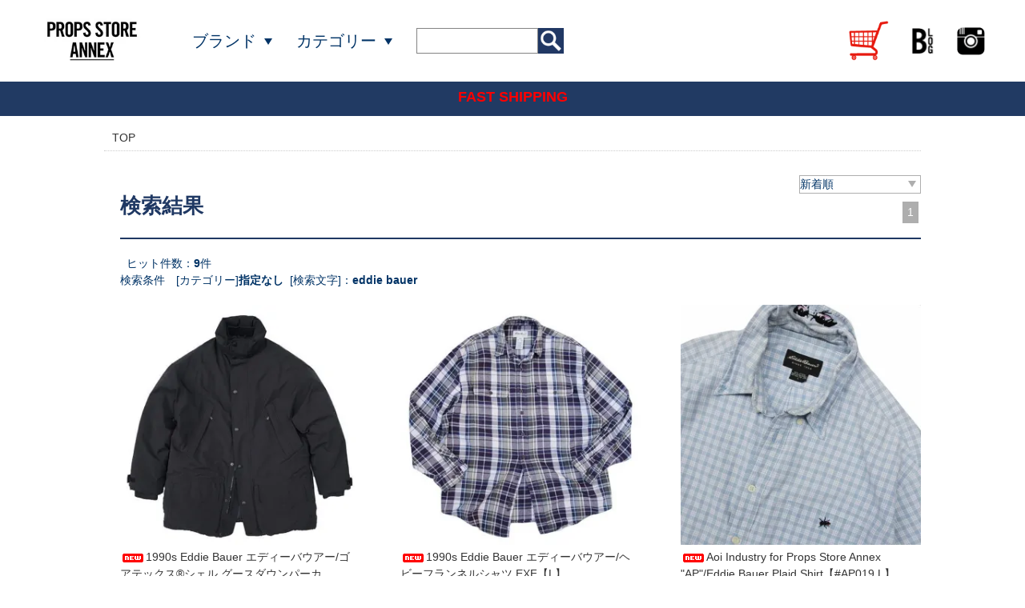

--- FILE ---
content_type: text/html; charset=EUC-JP
request_url: https://propsstoreannex.shop-pro.jp/?mode=srh&sort=n&keyword=eddie+bauer
body_size: 4823
content:
<!DOCTYPE html PUBLIC "-//W3C//DTD XHTML 1.0 Transitional//EN" "http://www.w3.org/TR/xhtml1/DTD/xhtml1-transitional.dtd">
<html xmlns:og="http://ogp.me/ns#" xmlns:fb="http://www.facebook.com/2008/fbml" xmlns:mixi="http://mixi-platform.com/ns#" xmlns="http://www.w3.org/1999/xhtml" xml:lang="ja" lang="ja" dir="ltr">
<head>
<meta http-equiv="content-type" content="text/html; charset=euc-jp" />
<meta http-equiv="X-UA-Compatible" content="IE=edge,chrome=1" />
<title>商品検索 - Props Store Annex/プロップスストアアネックス</title>
<meta name="Keywords" content="商品検索,propsstoreannex" />
<meta name="Description" content="" />
<meta name="Author" content="" />
<meta name="Copyright" content="GMOペパボ" />
<meta http-equiv="content-style-type" content="text/css" />
<meta http-equiv="content-script-type" content="text/javascript" />
<link rel="stylesheet" href="https://propsstoreannex.shop-pro.jp/css/framework/colormekit.css" type="text/css" />
<link rel="stylesheet" href="https://propsstoreannex.shop-pro.jp/css/framework/colormekit-responsive.css" type="text/css" />
<link rel="stylesheet" href="https://img07.shop-pro.jp/PA01402/458/css/1/index.css?cmsp_timestamp=20240412121739" type="text/css" />
<link rel="stylesheet" href="https://img07.shop-pro.jp/PA01402/458/css/1/product_srh.css?cmsp_timestamp=20240412121739" type="text/css" />

<link rel="alternate" type="application/rss+xml" title="rss" href="https://propsstoreannex.shop-pro.jp/?mode=rss" />
<link rel="alternate" media="handheld" type="text/html" href="https://propsstoreannex.shop-pro.jp/?mode=srh&sort=n&keyword=eddie+bauer" />
<script type="text/javascript" src="//ajax.googleapis.com/ajax/libs/jquery/1.11.0/jquery.min.js" ></script>
<meta property="og:title" content="商品検索 - Props Store Annex/プロップスストアアネックス" />
<meta property="og:description" content="" />
<meta property="og:url" content="https://propsstoreannex.shop-pro.jp?mode=srh&sort=n&keyword=eddie+bauer" />
<meta property="og:site_name" content="Props Store Annex/プロップスストアアネックス" />
<meta name="facebook-domain-verification" content="04uj3sbccrvah4plpbqi5768pze70g" />
<script>
  var Colorme = {"page":"product_srh","shop":{"account_id":"PA01402458","title":"Props Store Annex\/\u30d7\u30ed\u30c3\u30d7\u30b9\u30b9\u30c8\u30a2\u30a2\u30cd\u30c3\u30af\u30b9"},"basket":{"total_price":0,"items":[]},"customer":{"id":null}};

  (function() {
    function insertScriptTags() {
      var scriptTagDetails = [];
      var entry = document.getElementsByTagName('script')[0];

      scriptTagDetails.forEach(function(tagDetail) {
        var script = document.createElement('script');

        script.type = 'text/javascript';
        script.src = tagDetail.src;
        script.async = true;

        if( tagDetail.integrity ) {
          script.integrity = tagDetail.integrity;
          script.setAttribute('crossorigin', 'anonymous');
        }

        entry.parentNode.insertBefore(script, entry);
      })
    }

    window.addEventListener('load', insertScriptTags, false);
  })();
</script>
<script async src="https://zen.one/analytics.js"></script>
</head>
<body>
<meta name="colorme-acc-payload" content="?st=1&pt=10030&ut=0&at=PA01402458&v=20260130193636&re=&cn=f40abaa4a33417ae6d9e83f897a089ca" width="1" height="1" alt="" /><script>!function(){"use strict";Array.prototype.slice.call(document.getElementsByTagName("script")).filter((function(t){return t.src&&t.src.match(new RegExp("dist/acc-track.js$"))})).forEach((function(t){return document.body.removeChild(t)})),function t(c){var r=arguments.length>1&&void 0!==arguments[1]?arguments[1]:0;if(!(r>=c.length)){var e=document.createElement("script");e.onerror=function(){return t(c,r+1)},e.src="https://"+c[r]+"/dist/acc-track.js?rev=3",document.body.appendChild(e)}}(["acclog001.shop-pro.jp","acclog002.shop-pro.jp"])}();</script><link rel="stylesheet" href="https://img.shop-pro.jp/tmpl_js/81/font-awesome/css/font-awesome.min.css">
<script src="https://img.shop-pro.jp/tmpl_js/81/smoothscroll.js"></script>
<script src="https://img.shop-pro.jp/tmpl_js/81/jquery.ah-placeholder.js"></script>
<script src="https://img.shop-pro.jp/tmpl_js/81/utility.index.js"></script>

<div id="wrapper" class="wrapper">
  <div class="new_header_wrap">
    <header class="header">
        <h1><a href="./"><img src="https://img07.shop-pro.jp/PA01402/458/etc/logo.jpg?cmsp_timestamp=20210205234034" alt="PROPS STORE ANNEX" /></a></h1>
        <ul class="navi">
            <li class="brand">
              <span>ブランド</span>
              <div class="menu_child">
                <ul>
                                    <li><a href="https://propsstoreannex.shop-pro.jp/?mode=grp&gid=2064114&sort=n">ラルフローレン</a></li>
                                    <li><a href="https://propsstoreannex.shop-pro.jp/?mode=grp&gid=2064132&sort=n">ブルックスブラザーズ</a></li>
                                    <li><a href="https://propsstoreannex.shop-pro.jp/?mode=grp&gid=2064125&sort=n">リーバイス</a></li>
                                    <li><a href="https://propsstoreannex.shop-pro.jp/?mode=grp&gid=2064117&sort=n">パタゴニア</a></li>
                                    <li><a href="https://propsstoreannex.shop-pro.jp/?mode=grp&gid=2064118&sort=n">コロンビア</a></li>
                                    <li><a href="https://propsstoreannex.shop-pro.jp/?mode=grp&gid=2064120&sort=n">L.L.ビーン</a></li>
                                    <li><a href="https://propsstoreannex.shop-pro.jp/?mode=grp&gid=2064123&sort=n">エディーバウアー</a></li>
                                    <li><a href="https://propsstoreannex.shop-pro.jp/?mode=grp&gid=2064621&sort=n">ノースフェイス</a></li>
                                    <li><a href="https://propsstoreannex.shop-pro.jp/?mode=grp&gid=2076086&sort=n">グラミチ</a></li>
                                    <li><a href="https://propsstoreannex.shop-pro.jp/?mode=grp&gid=2064119&sort=n">カーハート</a></li>
                                    <li><a href="https://propsstoreannex.shop-pro.jp/?mode=grp&gid=2064124&sort=n">ディッキーズ</a></li>
                                    <li><a href="https://propsstoreannex.shop-pro.jp/?mode=grp&gid=2064126&sort=n">カルバンクライン</a></li>
                                    <li><a href="https://propsstoreannex.shop-pro.jp/?mode=grp&gid=2064128&sort=n">トミーヒルフィガー</a></li>
                                    <li><a href="https://propsstoreannex.shop-pro.jp/?mode=grp&gid=2064137&sort=n">ギャップ、ジェイクルー、バナリパ</a></li>
                                    <li><a href="https://propsstoreannex.shop-pro.jp/?mode=grp&gid=2064129&sort=n">デザイナーズ</a></li>
                                    <li><a href="https://propsstoreannex.shop-pro.jp/?mode=grp&gid=2064130&sort=n">ナイキ</a></li>
                                    <li><a href="https://propsstoreannex.shop-pro.jp/?mode=grp&gid=2064131&sort=n">アディダス</a></li>
                                    <li><a href="https://propsstoreannex.shop-pro.jp/?mode=grp&gid=2064136&sort=n">スピワック (ゴールデンフリース)</a></li>
                                  </ul>
              </div>
            </li>
            <li class="item">
              <span>カテゴリー</span>
              <div class="menu_child">
                <ul>
                                    <li><a href="https://propsstoreannex.shop-pro.jp/?mode=grp&gid=2063953&sort=n">アウター、ジャケット/サイズ S</a></li>
                                    <li><a href="https://propsstoreannex.shop-pro.jp/?mode=grp&gid=2063954&sort=n">アウター、ジャケット/サイズ  M</a></li>
                                    <li><a href="https://propsstoreannex.shop-pro.jp/?mode=grp&gid=2063955&sort=n">アウター、ジャケット/サイズ L </a></li>
                                    <li><a href="https://propsstoreannex.shop-pro.jp/?mode=grp&gid=2063956&sort=n">アウター/サイズ XL-XXXL</a></li>
                                    <li><a href="https://propsstoreannex.shop-pro.jp/?mode=grp&gid=2063957&sort=n">長袖シャツ/サイズ S</a></li>
                                    <li><a href="https://propsstoreannex.shop-pro.jp/?mode=grp&gid=2063958&sort=n">長袖シャツ/サイズ M</a></li>
                                    <li><a href="https://propsstoreannex.shop-pro.jp/?mode=grp&gid=2063959&sort=n">長袖シャツ/サイズ L</a></li>
                                    <li><a href="https://propsstoreannex.shop-pro.jp/?mode=grp&gid=2063960&sort=n">長袖シャツ/サイズ XL-XXXL</a></li>
                                    <li><a href="https://propsstoreannex.shop-pro.jp/?mode=grp&gid=2063961&sort=n">半袖シャツ/サイズ S</a></li>
                                    <li><a href="https://propsstoreannex.shop-pro.jp/?mode=grp&gid=2063962&sort=n">半袖シャツ/サイズ M</a></li>
                                    <li><a href="https://propsstoreannex.shop-pro.jp/?mode=grp&gid=2063963&sort=n">半袖シャツ/サイズ L</a></li>
                                    <li><a href="https://propsstoreannex.shop-pro.jp/?mode=grp&gid=2063964&sort=n">半袖シャツ/サイズ XL-XXXL</a></li>
                                    <li><a href="https://propsstoreannex.shop-pro.jp/?mode=grp&gid=2063965&sort=n">パンツ/W28,W29,W30</a></li>
                                    <li><a href="https://propsstoreannex.shop-pro.jp/?mode=grp&gid=2063966&sort=n">パンツ/W31,W32,W33</a></li>
                                    <li><a href="https://propsstoreannex.shop-pro.jp/?mode=grp&gid=2063967&sort=n">パンツ/W34,W35,W36</a></li>
                                    <li><a href="https://propsstoreannex.shop-pro.jp/?mode=grp&gid=2063968&sort=n">パンツ/W37,W38,W39&#12316;</a></li>
                                    <li><a href="https://propsstoreannex.shop-pro.jp/?mode=grp&gid=2063969&sort=n">ショーツ/W28,W29,W30</a></li>
                                    <li><a href="https://propsstoreannex.shop-pro.jp/?mode=grp&gid=2063970&sort=n">ショーツ/W31,W32,W33</a></li>
                                    <li><a href="https://propsstoreannex.shop-pro.jp/?mode=grp&gid=2063971&sort=n">ショーツ/W34,W35,W36</a></li>
                                    <li><a href="https://propsstoreannex.shop-pro.jp/?mode=grp&gid=2063972&sort=n">ショーツ/W37,W38,W39&#12316;</a></li>
                                    <li><a href="https://propsstoreannex.shop-pro.jp/?mode=grp&gid=1761640&sort=n">Tシャツ/サイズ M</a></li>
                                    <li><a href="https://propsstoreannex.shop-pro.jp/?mode=grp&gid=2064103&sort=n">Tシャツ/サイズ L</a></li>
                                    <li><a href="https://propsstoreannex.shop-pro.jp/?mode=grp&gid=2064104&sort=n">Tシャツ/サイズ XL,XXL,XXL</a></li>
                                    <li><a href="https://propsstoreannex.shop-pro.jp/?mode=grp&gid=2064105&sort=n">スエット、セーター/サイズ S</a></li>
                                    <li><a href="https://propsstoreannex.shop-pro.jp/?mode=grp&gid=2064106&sort=n">スエット、セーター/サイズ M</a></li>
                                    <li><a href="https://propsstoreannex.shop-pro.jp/?mode=grp&gid=2064107&sort=n">スエット、セーター/サイズ L</a></li>
                                    <li><a href="https://propsstoreannex.shop-pro.jp/?mode=grp&gid=2064108&sort=n">スエット、セーター/サイズ XL,XXL,XXL</a></li>
                                    <li><a href="https://propsstoreannex.shop-pro.jp/?mode=grp&gid=1768363&sort=n">フットウェア</a></li>
                                                      <li><a href="https://propsstoreannex.shop-pro.jp/?mode=grp&gid=2064135&sort=n">アウトドア</a></li>
                                    <li><a href="https://propsstoreannex.shop-pro.jp/?mode=grp&gid=2064134&sort=n">ミリタリー</a></li>
                                    <li><a href="https://propsstoreannex.shop-pro.jp/?mode=grp&gid=2064140&sort=n">ワーク、ユニフォーム</a></li>
                                    <li><a href="https://propsstoreannex.shop-pro.jp/?mode=grp&gid=2064139&sort=n">スポーツ</a></li>
                                    <li><a href="https://propsstoreannex.shop-pro.jp/?mode=grp&gid=1715824&sort=n">バッグ</a></li>
                                    <li><a href="https://propsstoreannex.shop-pro.jp/?mode=grp&gid=2064182&sort=n">メッセンジャーバッグ</a></li>
                                    <li><a href="https://propsstoreannex.shop-pro.jp/?mode=grp&gid=1715829&sort=n">アクセサリー</a></li>
                                    <li><a href="https://propsstoreannex.shop-pro.jp/?mode=grp&gid=1715833&sort=n">ホームグッズ</a></li>
                                    <li><a href=""></a></li>
                                  </ul>
              </div>
            </li>
            <li class="search">
              <form action="https://propsstoreannex.shop-pro.jp/" method="GET" id="search">
                <input type="hidden" name="mode" value="srh" /><input type="hidden" name="sort" value="n" />
                <input type="text" name="keyword" id="keyword"><input type="image" src="https://img07.shop-pro.jp/PA01402/458/etc/icon-search2.png?cmsp_timestamp=20210205233408" />
              </form>
            </li>
        </ul>
        <ul class="subnavi">
            <li class="shopping"><a href="https://propsstoreannex.shop-pro.jp/cart/proxy/basket?shop_id=PA01402458&shop_domain=propsstoreannex.shop-pro.jp"><img src="https://img07.shop-pro.jp/PA01402/458/etc/icon-cart2.png?cmsp_timestamp=20210205233341" alt="カートを見る"></a></li>
            <li class="blog"><a href="http://blog-props-store.com/"><img src="https://img07.shop-pro.jp/PA01402/458/etc/icon-blog2.png?cmsp_timestamp=20210205233334" alt="ブログ"></a></li>
            <li class="insta"><a href="https://www.instagram.com/propsstore_annex/" target="_blank"><img src="https://img07.shop-pro.jp/PA01402/458/etc/icon-instargam2.png?cmsp_timestamp=20210205233349" alt="Instagram"></a></li>
        </ul>
    </header>
    <div class="promotion">
        <p class="head">FAST SHIPPING</p>
        <p class="bottom"></p>
    </div>
  </div>

  
  <div class="topic_path">
    <a href="./">TOP</a>
          </div>
  

  <div id="main" class="main__section main__section--product_srh container">

    <div class="clearfix mar-b--60">
      <div id="contents" class="contents__section">
        
<div class="list_head">
	<p class="result_search">検索結果</p>
		<div class="list_control_container">
		<div class="sort_box">
			新着順			<div class="sort_choice">
				<a href="?mode=srh&keyword=eddie%20bauer">おすすめ順</a>				<a href="?mode=srh&keyword=eddie%20bauer&sort=p">価格順</a>							</div>
		</div>
		<script type="text/javascript">
			$('.sort_box').click(function(){
				$(this).find('.sort_choice').slideToggle();
			});
		</script>
		<div class="page">
						
			
															<span>1</span>
																							</div>
	</div>
	</div>


&nbsp;&nbsp;ヒット件数：<b class="red">9</b>件
<br />
検索条件　[カテゴリー]<strong>指定なし</strong>&nbsp;&nbsp;[検索文字]：<strong>eddie bauer</strong>	

 
  <div class="item_container">
		
				<div class="item_list">
		<ul>
		<li class="photo">
				<a href="?pid=189762743"><img src="https://img07.shop-pro.jp/PA01402/458/product/189762743_th.jpg?cmsp_timestamp=20251211155010" /></a>
				</li>
		<li class="detail">
		<p><a href="?pid=189762743"><img class='new_mark_img1' src='https://img.shop-pro.jp/img/new/icons5.gif' style='border:none;display:inline;margin:0px;padding:0px;width:auto;' />1990s Eddie Bauer エディーバウアー/ゴアテックス&#174;シェル グースダウンパーカ EBG【S】</a><br />
				
		39,600円(税3,600円)<br />
						</li>
		</ul>
		</div>
				<div class="item_list">
		<ul>
		<li class="photo">
				<a href="?pid=189666236"><img src="https://img07.shop-pro.jp/PA01402/458/product/189666236_th.jpg?cmsp_timestamp=20251204171512" /></a>
				</li>
		<li class="detail">
		<p><a href="?pid=189666236"><img class='new_mark_img1' src='https://img.shop-pro.jp/img/new/icons5.gif' style='border:none;display:inline;margin:0px;padding:0px;width:auto;' />1990s Eddie Bauer エディーバウアー/ヘビーフランネルシャツ EXF【L】</a><br />
				
		8,800円(税800円)<br />
						</li>
		</ul>
		</div>
				<div class="item_list">
		<ul>
		<li class="photo">
				<a href="?pid=189371870"><img src="https://img07.shop-pro.jp/PA01402/458/product/189371870_th.jpg?cmsp_timestamp=20251114173330" /></a>
				</li>
		<li class="detail">
		<p><a href="?pid=189371870"><img class='new_mark_img1' src='https://img.shop-pro.jp/img/new/icons5.gif' style='border:none;display:inline;margin:0px;padding:0px;width:auto;' />Aoi Industry for Props Store Annex "AP"/Eddie Bauer Plaid Shirt【#AP019 L】</a><br />
				
		11,495円(税1,045円)<br />
						</li>
		</ul>
		</div>
				<div class="item_list">
		<ul>
		<li class="photo">
				<a href="?pid=188522241"><img src="https://img07.shop-pro.jp/PA01402/458/product/188522241_th.jpg?cmsp_timestamp=20250919163224" /></a>
				</li>
		<li class="detail">
		<p><a href="?pid=188522241"><img class='new_mark_img1' src='https://img.shop-pro.jp/img/new/icons5.gif' style='border:none;display:inline;margin:0px;padding:0px;width:auto;' />1990s Eddie Bauer エディバウアー/ストライプB.Dシャツ EXF#D【M】</a><br />
				
		8,250円(税750円)<br />
						</li>
		</ul>
		</div>
				<div class="item_list">
		<ul>
		<li class="photo">
				<a href="?pid=188040747"><img src="https://img07.shop-pro.jp/PA01402/458/product/188040747_th.jpg?cmsp_timestamp=20250819163220" /></a>
				</li>
		<li class="detail">
		<p><a href="?pid=188040747"><img class='new_mark_img1' src='https://img.shop-pro.jp/img/new/icons5.gif' style='border:none;display:inline;margin:0px;padding:0px;width:auto;' />1999s Eddie Bauer エディバウアー/バックパック MSG</a><br />
				
		12,100円(税1,100円)<br />
						</li>
		</ul>
		</div>
				<div class="item_list">
		<ul>
		<li class="photo">
				<a href="?pid=188013087"><img src="https://img07.shop-pro.jp/PA01402/458/product/188013087_th.jpg?cmsp_timestamp=20250817184954" /></a>
				</li>
		<li class="detail">
		<p><a href="?pid=188013087"><img class='new_mark_img1' src='https://img.shop-pro.jp/img/new/icons5.gif' style='border:none;display:inline;margin:0px;padding:0px;width:auto;' />1990s Eddie Bauer エディーバウアー/プレイドB.Dシャツ EXF#E【L】</a><br />
				
		8,250円(税750円)<br />
						</li>
		</ul>
		</div>
				<div class="item_list">
		<ul>
		<li class="photo">
				<a href="?pid=186010405"><img src="https://img07.shop-pro.jp/PA01402/458/product/186010405_th.jpg?cmsp_timestamp=20250409162235" /></a>
				</li>
		<li class="detail">
		<p><a href="?pid=186010405"><img class='new_mark_img1' src='https://img.shop-pro.jp/img/new/icons5.gif' style='border:none;display:inline;margin:0px;padding:0px;width:auto;' />1990s Eddie Bauer エディーバウアー/フィールドコート EBG【M】</a><br />
				
		18,700円(税1,700円)<br />
						</li>
		</ul>
		</div>
				<div class="item_list">
		<ul>
		<li class="photo">
				<a href="?pid=179471643"><img src="https://img07.shop-pro.jp/PA01402/458/product/179471643_th.jpg?cmsp_timestamp=20240212144114" /></a>
				</li>
		<li class="detail">
		<p><a href="?pid=179471643"><img class='new_mark_img1' src='https://img.shop-pro.jp/img/new/icons5.gif' style='border:none;display:inline;margin:0px;padding:0px;width:auto;' />1980s Eddie Bauer エディーバウアー/2タックコーデュロイトラウザーズ BBC【W36】</a><br />
				
		8,800円(税800円)<br />
						</li>
		</ul>
		</div>
				<div class="item_list">
		<ul>
		<li class="photo">
				<a href="?pid=178219891"><img src="https://img07.shop-pro.jp/PA01402/458/product/178219891_th.jpg?cmsp_timestamp=20231210152439" /></a>
				</li>
		<li class="detail">
		<p><a href="?pid=178219891"><img class='new_mark_img1' src='https://img.shop-pro.jp/img/new/icons5.gif' style='border:none;display:inline;margin:0px;padding:0px;width:auto;' />2000s Eddie Bauer エディーバウアー/ロンググースダウンパーカ EBG5【S】</a><br />
				
		22,000円(税2,000円)<br />
						</li>
		</ul>
		</div>
				
	</div>
      </div>
    </div>
  </div>

  <div class="footer">
    <ul>
      <li><a href="https://propsstoreannex.shop-pro.jp/?mode=sk#info">特定商取引法に基づく表記</a></li>
      <li><a href="https://propsstoreannex.shop-pro.jp/?mode=sk#payment">支払い方法について</a></li>
      <li><a href="https://propsstoreannex.shop-pro.jp/?mode=sk">配送方法・送料について</a></li>
      <li><a href="https://propsstoreannex.shop-pro.jp/?mode=privacy">プライバシーポリシー</a></li>
    </ul>
    <div class="small"><small>Copyright (C) 2006-2020 PROPS-SUPPLY CO. All Rights Reserved.</small>
      当サイトの画像および文言の転載は一切お断り申し上げます。</div>
    <p id="totop"><a href="./"><i></i></a></p>
    <script type="text/javascript">
      $('#totop').on('click','a',function(){
        $('html,body').animate({'scrollTop':0},1000);
        return false;
      });
    </script>
  </div>
</div><script type="text/javascript" src="https://propsstoreannex.shop-pro.jp/js/cart.js" ></script>
<script type="text/javascript" src="https://propsstoreannex.shop-pro.jp/js/async_cart_in.js" ></script>
<script type="text/javascript" src="https://propsstoreannex.shop-pro.jp/js/product_stock.js" ></script>
<script type="text/javascript" src="https://propsstoreannex.shop-pro.jp/js/js.cookie.js" ></script>
<script type="text/javascript" src="https://propsstoreannex.shop-pro.jp/js/favorite_button.js" ></script>
</body></html>

--- FILE ---
content_type: text/css
request_url: https://img07.shop-pro.jp/PA01402/458/css/1/product_srh.css?cmsp_timestamp=20240412121739
body_size: 2494
content:
.list_head { display: flex; justify-content: space-between; align-items: flex-end; padding: 0 0 15px; border-bottom: solid 2px #1F3863; margin: 0 0 20px; }
.list_head .result_search { font-size: 26px; color: #1F3863; margin: 0 0 5px; font-weight: bold; white-space: nowrap; }
.list_head .list_control_container { padding: 0 0 0 50px; }
.list_head .list_control_container .sort_box { position: relative; border: solid 1px #aeaeae; width: 150px; margin: 0 0 10px auto; }
.list_head .list_control_container .sort_box::after { display: block; content: ""; position: absolute; top: 6px; right: 5px; border-top: solid 8px #aeaeae; border-left: solid 5px transparent; border-right: solid 5px transparent; }
.list_head .list_control_container .sort_box .sort_choice { background: #fff; border: solid 1px #aeaeae; padding: 5px; position: absolute; top: 20px; left: -1px; right: -1px; display: none; }
.list_head .list_control_container .sort_box .sort_choice a { display: block; text-decoration: none; }
.page { text-align: right; padding: 0; margin: 0; width: auto; }
.page a, .page span { display: inline-block; border: solid 1px #aeaeae; text-decoration: none; padding: 2px 5px; margin: 0 3px 3px; }
.page span { background: #aeaeae; color: #fff; }
.page a.next { padding: 2px 20px; border-color: #4f4f4f; background: #4f4f4f; color: #fff; }
.item_container { display: flex; flex-wrap: wrap; padding: 20px 0 0; }
.item_container .item_list { float: none; width: 30%; margin: 0 0 20px; }
.item_container .item_list:nth-child(3n-1) { margin: 0 5% 20px; }
.item_container .item_list li { list-style: none; }
.item_container .item_list li.photo, .item_container .item_list li.detail { float: none; }
.item_container .item_list li.photo { margin: 0 0 5px; text-align: center; }
.item_container .item_list li.photo img { max-width: 100%; }
.item_container .item_list li.detail { width: 100%; }
.item_container .item_list a { text-decoration: none; }
.recommend { margin: 100px auto; }
.recommend .item_container { display: flex; flex-wrap: wrap; }
.recommend .item_container .item { float: none; width: 30%; margin: 0 0 20px; }
.recommend .item_container .item:nth-child(3n-1) { margin: 0 5% 20px; }
.recommend .item_container .item .center img { border: none; max-width: 100%; }
.recommend .item_container .item a { text-decoration: none; }
.user_history { margin: 0 0 100px; }
.recommend h2, .user_history h2 { color: #1F3863; font-size: 16px; padding: 0 0 10px; border-bottom: solid 2px; margin: 0 0 20px; }
.user_history .item_container { display: flex; flex-wrap: wrap; }
.user_history .item_container .item { width: 150px; margin: 0 20px 0 0; }
